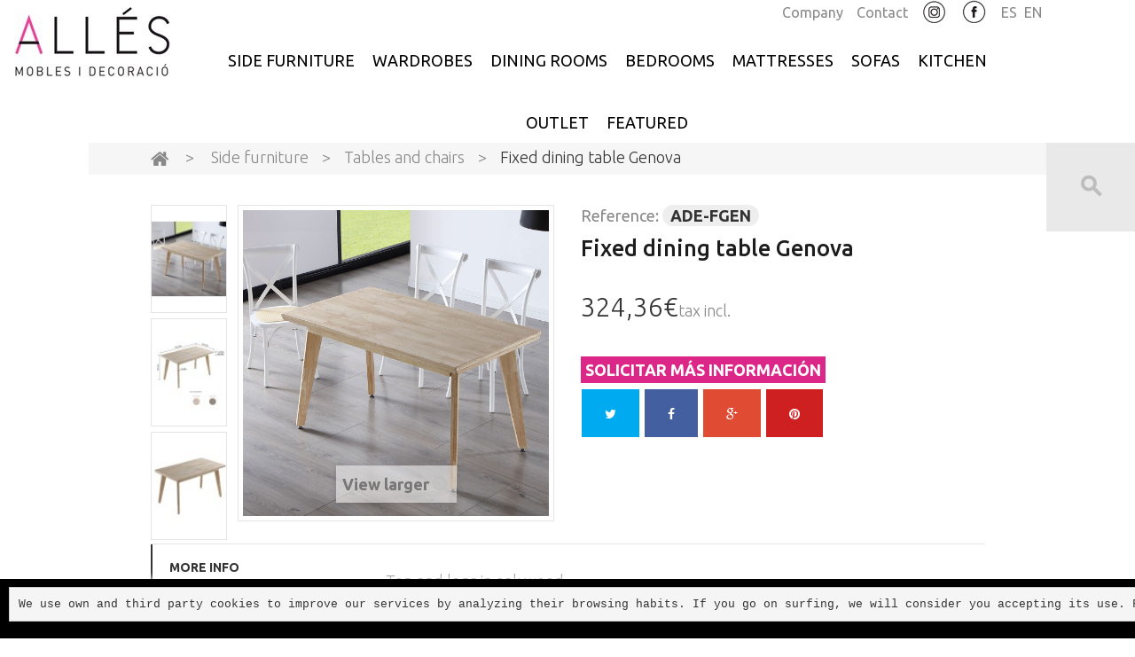

--- FILE ---
content_type: text/html; charset=utf-8
request_url: https://moblesalles.com/en/tables-and-chairs/647-fixed-dining-table-genova.html
body_size: 13186
content:
<!DOCTYPE HTML> <!--[if lt IE 7]><html class="no-js lt-ie9 lt-ie8 lt-ie7" lang="en-us"><![endif]--> <!--[if IE 7]><html class="no-js lt-ie9 lt-ie8 ie7" lang="en-us"><![endif]--> <!--[if IE 8]><html class="no-js lt-ie9 ie8" lang="en-us"><![endif]--> <!--[if gt IE 8]><html class="no-js ie9" lang="en-us"><![endif]--><html lang="en-us"><head><meta charset="utf-8" /><title>This Oak made dining table is a piace with a Nordic style that presents simple, refined lines and natural wood finishes.</title><meta name="description" content="In addition, it is a robust and durable table, which perfectly complements a modern and elegant decoration style. In Mobles Allés we have a wide variety of furniture. Come see our store in Menorca" /><meta name="generator" content="PrestaShop" /><meta name="robots" content="index,follow" /><meta name="viewport" content="width=device-width, minimum-scale=0.25, maximum-scale=1.0, initial-scale=1.0" /><meta name="apple-mobile-web-app-capable" content="yes" /><link rel="icon" type="image/vnd.microsoft.icon" href="/img/favicon.ico?1747843610" /><link rel="shortcut icon" type="image/x-icon" href="/img/favicon.ico?1747843610" /><link rel="stylesheet" href="https://moblesalles.com/themes/alles/cache/v_978_8eda032bb75ea08560ae71e9b5384a95_all.css" media="all" /><link rel="stylesheet" href="https://moblesalles.com/themes/alles/cache/v_978_0bfcf9b862d735387286b45752cf2389_print.css" media="print" /><meta property="og:type" content="product" /><meta property="og:url" content="https://moblesalles.com/en/tables-and-chairs/647-fixed-dining-table-genova.html" /><meta property="og:title" content="This Oak made dining table is a piace with a Nordic style that presents simple, refined lines and natural wood finishes." /><meta property="og:site_name" content="Mobles Allés" /><meta property="og:description" content="In addition, it is a robust and durable table, which perfectly complements a modern and elegant decoration style. In Mobles Allés we have a wide variety of furniture. Come see our store in Menorca" /><meta property="og:image" content="https://moblesalles.com/1586-large_default/fixed-dining-table-genova.jpg" /><meta property="product:pretax_price:amount" content="268.07" /><meta property="product:pretax_price:currency" content="EUR" /><meta property="product:price:amount" content="324.36" /><meta property="product:price:currency" content="EUR" /> <link href='https://fonts.googleapis.com/css?family=Ubuntu:400,300,300italic,400italic,500italic,500,700,700italic' rel='stylesheet' type='text/css'> <!--[if IE 8]> 
<script src="https://oss.maxcdn.com/libs/html5shiv/3.7.0/html5shiv.js"></script> 
<script src="https://oss.maxcdn.com/libs/respond.js/1.3.0/respond.min.js"></script> <![endif]--></head><body id="product" class="product product-647 product-fixed-dining-table-genova category-109 category-tables-and-chairs hide-left-column hide-right-column lang_en one-column"> <!--[if IE 8]><div style='clear:both;height:59px;padding:0 15px 0 15px;position:relative;z-index:10000;text-align:center;'><a href="//www.microsoft.com/windows/internet-explorer/default.aspx?ocid=ie6_countdown_bannercode"><img src="http://storage.ie6countdown.com/assets/100/images/banners/warning_bar_0000_us.jpg" border="0" height="42" width="820" alt="You are using an outdated browser. For a faster, safer browsing experience, upgrade for free today." /></a></div> <![endif]-->  <div id="page"><div id="toTop" style="display: block;"></div><div class="header-container"><div class="banner"><div class="container"><div id="inCartLayered" class="row"></div></div></div> <header id="header"><div id="stickBox"><div class="mainHeader"><div class="nav"> <nav><div id="tmsearch" class="clearfix"><form id="" method="get" action="//moblesalles.com/en/buscar" > <input type="hidden" name="controller" value="search" /> <input type="hidden" name="orderby" value="position" /> <input type="hidden" name="orderway" value="desc" /><div class="currentBox"></div> <input class="tm_search_query form-control toogle_content_box" type="text" id="tm_search_query" name="search_query" placeholder="Search" value="" /> <button type="submit" name="tm_submit_search" class="btn btn-default button-search"> <span>Search</span> </button></form></div></nav></div> <a href="/index.php"><div id="header_logo"> <img class="logo img-responsive" src="https://moblesalles.com/img/mobles-alles-logo-1546866139.jpg" alt="Mobles Allés" width="192" height="80"/></div> </a><ul id="header_links"><li id="header_link_language"> <a href="http://www.moblesalles.com/es/" title="Es" target="_self">ES</a>&nbsp;&nbsp;<a href="http://www.moblesalles.com/en/" title="En" target="_self">EN</a></li><li id="header_link_facebook"> <a href="https://www.facebook.com/mobles.ferreries/" title="Facebook" target="_new"> <img src="http://moblesalles.com/img/cms/fb.png" width="30" height="30" alt="Facebook" align="absmiddle" class="fb" /></a></li><li id="header_link_instagram"> <a href="https://www.instagram.com/moblesallesmenorca/" title="Instagram" target="_new"> <img src="http://moblesalles.com/img/cms/instagram.png" width="30" height="30" alt="Instagram" align="absmiddle" class="fb" /></a></li><li id="header_link_contact"> <a href="https://moblesalles.com/en/contactanos" title="Contact">Contact</a></li><li id="header_link_empresa"> <a href="https://moblesalles.com/en/content/4-about-us" title="Company">Company</a></li></ul><div class="container top_menu"><div class="menu-title"></div><ul class="menu clearfix"><li class=""><a href="https://moblesalles.com/en/7-side-furniture">Side furniture</a><div class="is-megamenu"><div id="megamenu-row-1-1" class="megamenu-row row megamenu-row-1"><div id="column-1-1-1" class="megamenu-col megamenu-col-1-1 col-sm-3 "><ul class="content"><li class="category"><a href="https://moblesalles.com/en/7-side-furniture" title="Side furniture">Side furniture</a><ul><li class="category"><a href="https://moblesalles.com/en/60-entryway-hallway" title="Entryway & Hallway">Entryway & Hallway</a></li><li class="category"><a href="https://moblesalles.com/en/61-tv-units" title="TV Units ">TV Units </a></li><li class="category"><a href="https://moblesalles.com/en/62-coffee-tables" title="Coffee Tables ">Coffee Tables </a></li><li class="category"><a href="https://moblesalles.com/en/109-tables-and-chairs" title="Tables and chairs">Tables and chairs</a></li><li class="category"><a href="https://moblesalles.com/en/114-more" title="More ">More </a></li></ul></li></ul></div></div></div></li><li class=""><a href="https://moblesalles.com/en/3-wardrobes-and-dressing-room">Wardrobes</a><div class="is-megamenu"><div id="megamenu-row-2-1" class="megamenu-row row megamenu-row-1"><div id="column-2-1-2" class="megamenu-col megamenu-col-1-2 col-sm-4 "><ul class="content"><li class="category"><a href="https://moblesalles.com/en/3-wardrobes-and-dressing-room" title="Wardrobes and dressing room">Wardrobes and dressing room</a><ul><li class="category"><a href="https://moblesalles.com/en/16-wardrobes" title="Wardrobes">Wardrobes</a></li><li class="category"><a href="https://moblesalles.com/en/73-dressing-rooms" title="Dressing rooms ">Dressing rooms </a></li></ul></li></ul></div></div></div></li><li class=""><a href="https://moblesalles.com/en/4-dining-rooms">Dining rooms</a><div class="is-megamenu"><div id="megamenu-row-3-1" class="megamenu-row row megamenu-row-1"><div id="column-3-1-1" class="megamenu-col megamenu-col-1-1 col-sm-2 "><ul class="content"></ul></div><div id="column-3-1-2" class="megamenu-col megamenu-col-1-2 col-sm-3 "><ul class="content"><li class="category"><a href="https://moblesalles.com/en/4-dining-rooms" title="Dining rooms">Dining rooms</a><ul><li class="category"><a href="https://moblesalles.com/en/50-dining-room" title="Dining room">Dining room</a></li><li class="category"><a href="https://moblesalles.com/en/75-tables-and-chairs" title="Tables and chairs">Tables and chairs</a></li></ul></li></ul></div></div></div></li><li class=""><a href="https://moblesalles.com/en/14-bedrooms">Bedrooms</a><div class="is-megamenu"><div id="megamenu-row-4-1" class="megamenu-row row megamenu-row-1"><div id="column-4-1-1" class="megamenu-col megamenu-col-1-1 col-sm-3 "><ul class="content"><li class="category"><a href="https://moblesalles.com/en/19-teen-and-childrens-bedroom" title="Teen and childrens bedroom">Teen and childrens bedroom</a></li></ul></div><div id="column-4-1-2" class="megamenu-col megamenu-col-1-2 col-sm-3 "><ul class="content"><li class="category"><a href="https://moblesalles.com/en/55-double-bedroom" title="Double Bedroom">Double Bedroom</a><ul><li class="category"><a href="https://moblesalles.com/en/76-modern-double-bedroom" title="Modern double bedroom">Modern double bedroom</a></li><li class="category"><a href="https://moblesalles.com/en/81-headboard" title="Headboard">Headboard</a></li><li class="category"><a href="https://moblesalles.com/en/82-rustic-bedroom" title="Rustic bedroom">Rustic bedroom</a></li></ul></li></ul></div><div id="column-4-1-3" class="megamenu-col megamenu-col-1-3 col-sm-3 "><ul class="content"></ul></div></div></div></li><li class=""><a href="https://moblesalles.com/en/77-mattresses">Mattresses</a><div class="is-megamenu"><div id="megamenu-row-5-1" class="megamenu-row row megamenu-row-1"><div id="column-5-1-1" class="megamenu-col megamenu-col-1-1 col-sm-4 menu_colchones"><ul class="content"></ul></div><div id="column-5-1-2" class="megamenu-col megamenu-col-1-2 col-sm-4 menu_colchones"><ul class="content"><li class="category"><a href="https://moblesalles.com/en/77-mattresses" title="Mattresses">Mattresses</a><ul><li class="category"><a href="https://moblesalles.com/en/87-mattresses" title="Mattresses">Mattresses</a></li><li class="category"><a href="https://moblesalles.com/en/89-storage-and-articulated-bed-base" title="Storage and articulated bed base">Storage and articulated bed base</a></li><li class="category"><a href="https://moblesalles.com/en/113-mattresses-and-pillow-protector" title="Mattresses and pillow protector">Mattresses and pillow protector</a></li></ul></li></ul></div></div></div></li><li class=""><a href="https://moblesalles.com/en/5-sofas">Sofas</a><div class="is-megamenu"><div id="megamenu-row-6-1" class="megamenu-row row megamenu-row-1"><div id="column-6-1-1" class="megamenu-col megamenu-col-1-1 col-sm-3 "><ul class="content"><li class="category"><a href="https://moblesalles.com/en/116-moonap-sustainable-design-sofas" title="Moonap – Sustainable Design Sofas">Moonap – Sustainable Design Sofas</a></li></ul></div><div id="column-6-1-2" class="megamenu-col megamenu-col-1-2 col-sm-3 "><ul class="content"><li class="category"><a href="https://moblesalles.com/en/58-classic" title="Classic">Classic</a></li></ul></div><div id="column-6-1-3" class="megamenu-col megamenu-col-1-3 col-sm-3 "><ul class="content"><li class="category"><a href="https://moblesalles.com/en/59-armchairs" title="Armchairs">Armchairs</a><ul><li class="category"><a href="https://moblesalles.com/en/78-relax" title="RELAX">RELAX</a></li><li class="category"><a href="https://moblesalles.com/en/79-classic-armchair" title="Classic Armchair">Classic Armchair</a></li></ul></li></ul></div><div id="column-6-1-4" class="megamenu-col megamenu-col-1-4 col-sm-3 "><ul class="content"><li class="category"><a href="https://moblesalles.com/en/80-sofa-bed" title="Sofa Bed">Sofa Bed</a></li></ul></div></div></div></li><li class=""><a href="https://moblesalles.com/en/11-kitchen">Kitchen</a><div class="is-megamenu"><div id="megamenu-row-7-1" class="megamenu-row row megamenu-row-1"><div id="column-7-1-1" class="megamenu-col megamenu-col-1-1 col-sm-3 "><ul class="content"></ul></div><div id="column-7-1-2" class="megamenu-col megamenu-col-1-2 col-sm-3 "><ul class="content"></ul></div><div id="column-7-1-3" class="megamenu-col megamenu-col-1-3 col-sm-3 menu_cocinas"><ul class="content"><li class="category"><a href="https://moblesalles.com/en/11-kitchen" title="Kitchen">Kitchen</a><ul><li class="category"><a href="https://moblesalles.com/en/64-kitchen" title="Kitchen">Kitchen</a></li><li class="category"><a href="https://moblesalles.com/en/65-tables-and-dining-chairs" title="Tables and dining chairs">Tables and dining chairs</a></li></ul></li></ul></div><div id="column-7-1-4" class="megamenu-col megamenu-col-1-4 col-sm-3 menu_cocinas"><ul class="content"></ul></div></div></div></li><li class=""><a href="https://moblesalles.com/en/66-outlet">Outlet</a></li><li class=""><a href="https://moblesalles.com/en/98-featured">Featured</a><div class="is-megamenu"><div id="megamenu-row-9-1" class="megamenu-row row megamenu-row-1"><div id="column-9-1-1" class="megamenu-col megamenu-col-1-1 col-sm-3 "><ul class="content"><li class="category"><a href="https://moblesalles.com/en/68-seys-house" title="SEYS House">SEYS House</a><ul><li class="category"><a href="https://moblesalles.com/en/83-living-room-seys-house" title="Living room Seys House">Living room Seys House</a></li><li class="category"><a href="https://moblesalles.com/en/84-bedroom-seys-house" title="Bedroom Seys House">Bedroom Seys House</a></li><li class="category"><a href="https://moblesalles.com/en/110-wardrobes-seys-house" title="Wardrobes Seys House ">Wardrobes Seys House </a></li><li class="category"><a href="https://moblesalles.com/en/111-side-furniture-seys-house" title="Side Furniture Seys House ">Side Furniture Seys House </a></li></ul></li></ul></div><div id="column-9-1-2" class="megamenu-col megamenu-col-1-2 col-sm-3 "><ul class="content"><li class="category"><a href="https://moblesalles.com/en/67-serie-pal" title="Serie PAL">Serie PAL</a></li></ul></div><div id="column-9-1-3" class="megamenu-col megamenu-col-1-3 col-sm-3 "><ul class="content"><li class="category"><a href="https://moblesalles.com/en/100-top-sells" title="Top Sells">Top Sells</a></li></ul></div><div id="column-9-1-4" class="megamenu-col megamenu-col-1-4 col-sm-3 "><ul class="content"></ul></div></div><div id="megamenu-row-9-2" class="megamenu-row row megamenu-row-2"><div id="column-9-2-1" class="megamenu-col megamenu-col-2-1 col-sm-3 "><ul class="content"></ul></div><div id="column-9-2-2" class="megamenu-col megamenu-col-2-2 col-sm-3 "><ul class="content"><li class="category"><a href="https://moblesalles.com/en/72-our-projects" title="Our Projects">Our Projects</a><ul><li class="category"><a href="https://moblesalles.com/en/101-photo-gallery" title="Photo gallery">Photo gallery</a></li><li class="category"><a href="https://moblesalles.com/en/115-3d-projects" title="3D Projects">3D Projects</a></li></ul></li></ul></div><div id="column-9-2-3" class="megamenu-col megamenu-col-2-3 col-sm-3 "><ul class="content"><li class="category"><a href="https://moblesalles.com/en/71-outdoor" title="Outdoor">Outdoor</a></li></ul></div><div id="column-9-2-4" class="megamenu-col megamenu-col-2-4 col-sm-3 "><ul class="content"><li class="category"><a href="https://moblesalles.com/en/104-shades-and-rugs" title="Shades and Rugs">Shades and Rugs</a><ul><li class="category"><a href="https://moblesalles.com/en/105-shade" title="Shade">Shade</a></li><li class="category"><a href="https://moblesalles.com/en/106-rugs" title="Rugs">Rugs</a></li></ul></li></ul></div></div></div></li></ul></div></div></div> </header></div><div class="columns-footer-inner"><div class="columns-container"><div id="top_column"></div><div class="breadcrumb clearfix"><div class="container"> <a class="home" href="http://moblesalles.com/" title="Return to Home"> <i class="fa fa-home"></i> </a> <span class="navigation-pipe">&gt;</span> <span class="navigation_page"><span itemscope itemtype="http://data-vocabulary.org/Breadcrumb"><a itemprop="url" href="https://moblesalles.com/en/7-side-furniture" title="Side furniture" ><span itemprop="title">Side furniture</span></a></span><span class="navigation-pipe">></span><span itemscope itemtype="http://data-vocabulary.org/Breadcrumb"><a itemprop="url" href="https://moblesalles.com/en/109-tables-and-chairs" title="Tables and chairs" ><span itemprop="title">Tables and chairs</span></a></span><span class="navigation-pipe">></span>Fixed dining table Genova</span></div></div><div id="columns" class="container"><div class="row"><div class="large-left col-sm-12"><div class="row"><div id="center_column" class="center_column col-xs-12 col-sm-12"><div itemscope itemtype="http://schema.org/Product"><div class="primary_block row one-column"><div class="pb-left-column col-sm-6 col-md-6 col-lg-8"><div id="image-block" class="clearfix is_caroucel"> <span id="view_full_size"> <img id="bigpic" itemprop="image" src="https://moblesalles.com/1586-tm_large_default/fixed-dining-table-genova.jpg" title="Fixed dining table Genova" alt="Fixed dining table Genova" width="1200" height="800"/> <span class="span_link no-print">View larger</span> </span></div><div id="views_block" class="clearfix"> <a id="view_scroll_left" class="" title="Other views" href="javascript:{}"> Previous </a><div id="thumbs_list"><ul id="thumbs_list_frame"><li id="thumbnail_1586"> <a href="https://moblesalles.com/1586-tm_thickbox_default/fixed-dining-table-genova.jpg" data-fancybox-group="other-views" class="fancybox shown" title="Fixed dining table Genova"> <img class="img-responsive" id="thumb_1586" src="https://moblesalles.com/1586-tm_cart_default/fixed-dining-table-genova.jpg" alt="Fixed dining table Genova" title="Fixed dining table Genova" height="114" width="80" itemprop="image" /> </a></li><li id="thumbnail_1587"> <a href="https://moblesalles.com/1587-tm_thickbox_default/fixed-dining-table-genova.jpg" data-fancybox-group="other-views" class="fancybox" title="Fixed dining table Genova"> <img class="img-responsive" id="thumb_1587" src="https://moblesalles.com/1587-tm_cart_default/fixed-dining-table-genova.jpg" alt="Fixed dining table Genova" title="Fixed dining table Genova" height="114" width="80" itemprop="image" /> </a></li><li id="thumbnail_1588" class="last"> <a href="https://moblesalles.com/1588-tm_thickbox_default/fixed-dining-table-genova.jpg" data-fancybox-group="other-views" class="fancybox" title="Fixed dining table Genova"> <img class="img-responsive" id="thumb_1588" src="https://moblesalles.com/1588-tm_cart_default/fixed-dining-table-genova.jpg" alt="Fixed dining table Genova" title="Fixed dining table Genova" height="114" width="80" itemprop="image" /> </a></li></ul></div> <a id="view_scroll_right" title="Other views" href="javascript:{}"> Next </a></div><p class="resetimg clear no-print"> <span id="wrapResetImages" style="display: none;"> <a href="https://moblesalles.com/en/tables-and-chairs/647-fixed-dining-table-genova.html" data-id="resetImages"> <i class="fa fa-repeat"></i> Display all pictures </a> </span></p></div><div class="pb-right-column col-sm-6 col-md-6 col-lg-4"><div class="product-info-line"><p id="product_reference"> <label>Reference: </label> <span class="editable" itemprop="sku">ADE-FGEN</span></p></div><h1 itemprop="name">Fixed dining table Genova</h1><div class="product-info-line"><p id="availability_statut" style="display: none;"> <span id="availability_value" class="label label-warning"></span></p></div><p class="warning_inline" id="last_quantities" style="display: none" >Warning: Last items in stock!</p><p id="availability_date" style="display: none;"> <span id="availability_date_label">Availability date:</span> <span id="availability_date_value"></span></p><div id="oosHook"></div><form id="buy_block" action="https://moblesalles.com/en/carrito" method="post"><p class="hidden"> <input type="hidden" name="token" value="62c8df6428946632ff7505ab0e4387d1" /> <input type="hidden" name="id_product" value="647" id="product_page_product_id" /> <input type="hidden" name="add" value="1" /> <input type="hidden" name="id_product_attribute" id="idCombination" value="" /></p><div class="box-info-product"><div class="content_prices clearfix"><div class="old-price-info"><p id="old_price" class="unvisible"> <span id="old_price_display"></span></p><p id="reduction_percent" style="display:none;"> <span id="reduction_percent_display"></span></p><p id="reduction_amount" style="display:none"> <span id="reduction_amount_display"></span></p></div><p class="our_price_display" itemprop="offers" itemscope itemtype="http://schema.org/Offer"> <span id="our_price_display" itemprop="price">324,36€</span>tax incl.<meta itemprop="priceCurrency" content="EUR" /></p><div class="clear"></div></div><div class="product_attributes clearfix"><div class="clearfix"><p id="quantity_wanted_p" style="display: none;"> <label>Quantity</label> <input type="text" name="qty" id="quantity_wanted" class="text" value="1" /> <a href="#" data-field-qty="qty" class="btn btn-default button-minus product_quantity_down"> <span> <i class="fa fa-minus"></i> </span> </a> <a href="#" data-field-qty="qty" class="btn btn-default button-plus product_quantity_up"> <span> <i class="fa fa-plus"></i> </span> </a> <span class="clearfix"></span></p><div id="add_to_cart_product_page_button" class="unvisible"><p id="add_to_cart" class="buttons_bottom_block no-print"> <button type="submit" name="Submit" class="btn btn-default ajax_add_to_cart_product_button"> <span>Add to cart</span> </button></p></div></div><p id="minimal_quantity_wanted_p" style="display: none;"> The minimum purchase order quantity for the product is <b id="minimal_quantity_label">1</b></p></div><div class="box-cart-bottom"></div></div></form><div class="extra-right"><style>div#pspe_modal h3.form-heading {
  text-align: left;
}
div#pspe_modal button.mfp-close {
  color: ;
};
body body div#pspe_modal {
  background: ;
}
html body div.mfp-bg {
  color: rgba(,,,);
}
div#pspe_modal input#submit-enquiry {
  background: #666666;
  color: #FFFFFF;
}
div#pspe_modal input#submit-enquiry:hover {
  background: #333333;
  color: ;
}</style>  <span id="mg-products-enquiry" class="question-sign"> <a class='mg-products-enquiry-link' data-effect="mfp-zoom-out" href="#pspe_modal"> SOLICITAR M&Aacute;S INFORMACI&Oacute;N </a> </span><div id="pspe_modal" style="background: " class="mfp-with-anim mfp-hide"><div class="pspe_content"><div class="pspe-loading"></div><div class="pspe_text"><h3 class="form-heading">More info about: Fixed dining table Genova</h3> <span class="email-response"></span><div class="row"><div class="product-image clearfix col-sm-5"><div class="product-data-wrap col-sm-12"> <img class="product-image" src="http://moblesalles.com/img/p/1/5/8/6/1586-home_default.jpg" alt="Fixed dining table Genova"><h3 class="product-name">Fixed dining table Genova</h3><p class="product-desc"></p> <img class="product-image" src="http://moblesalles.com/img/p/1/5/8/6/1586-home_default.jpg" alt="Fixed dining table Genova"><h3 class="product-name">Fixed dining table Genova</h3><p class="product-desc"></p></div></div><div class="product-enquiry-form-column col-sm-7"><div class="enquiry-form-wrap col-sm-12"><form id="mg-products-enquiry-form" class="formular" method="" action=""> <input type="hidden" id="product_name" name="product_name" value="Fixed dining table Genova"> <input type="hidden" id="lang_id" name="lang_id" value="1"> <input type="hidden" name="product_id" id="product_id" value="647"> <input type="hidden" id="store_name" name="store_name" value="Mobles All&eacute;s"> <input type="hidden" id="store_url" name="store_url" value="https://moblesalles.com/"> * Mandatory Fields<br /><br /><div class="form-group"> <label for="name">*Name</label> <input type="text" class="form-control required" id="enquiry_name" name="enquiry_name" placeholder=Name required ></div><div class="form-group"> <label for="email">*Email</label> <input type="email" class="form-control required" id="enquiry_email" name="enquiry_email" placeholder="Email" required></div><div class="form-group"> <label for="phone">Phone</label> <input type="number" name="enquiry_phone" class="form-control" id="enquiry_phone" placeholder=Phone></div><div class="form-group"> <label for="subject">City of delivery</label> <input type="text" class="form-control" name="enquiry_subject" id="enquiry_subject" placeholder=City of delivery></div><div class="form-group"> <label for="message">Message</label><textarea class="form-control" name="enquiry_message" id="enquiry_message" cols="30" rows="4"></textarea></div><div class="clear"></div><div class="products-enquiry-buttons"> <input type="submit" name="submit-query" id="submit-enquiry" value="ENVIAR" /> &nbsp; o &nbsp; <button type="reset" value="Reset" class="reset"> Cancel</button> <span class="loader"></span></div></form></div></div></div></div></div></div> <p class="socialsharing_product no-print"> <button data-type="twitter" type="button" class="btn btn-twitter social-sharing"> <i class="fa fa-twitter"></i> </button> <button data-type="facebook" type="button" class="btn btn-facebook social-sharing"> <i class="fa fa-facebook"></i> </button> <button data-type="google-plus" type="button" class="btn btn-google-plus social-sharing"> <i class="fa fa-google-plus"></i> </button> <button data-type="pinterest" type="button" class="btn btn-pinterest social-sharing"> <i class="fa fa-pinterest"></i> </button></p></div><ul id="usefull_link_block" class="clearfix no-print"></ul></div><div></div></div><div class="clearfix product-information"><ul class="product-info-tabs nav nav-stacked col-sm-3 col-md-3 col-lg-3"><li class="product-description-tab"><a data-toggle="tab" href="#product-description-tab-content">More info</a></li></ul><div class="tab-content col-sm-9 col-md-9 col-lg-9"><div id="product-description-tab-content" class="product-description-tab-content tab-pane"><div class="rte">Top and legs in oak wood. <br />Size: 150x90x76 cm<br />Natural wood top with chamfered edges.<br />Legs in natural wood.<br />Leveling floor stops.<br /><br />Available in two finishes: Nordic Oak and Honey Oak<br /><br /></div></div></div></div> <section class="page-product-box"> </section> <section class="page-product-box blockproductscategory"><h3 class="productscategory_h3 page-product-heading">22 other products in the same category:</h3><div id="productscategory_list" class="clearfix"><ul id="bxslider1" class="bxslider clearfix"><li class="product-box item"> <a href="https://moblesalles.com/en/tables-and-chairs/307-iron-chair.html" class="lnk_img product-image" title="IRON chair"><img src="https://moblesalles.com/690-tm_home_default/iron-chair.jpg" alt="IRON chair" /></a><h5 itemprop="name" class="product-name"> <a href="https://moblesalles.com/en/tables-and-chairs/307-iron-chair.html" title="IRON chair">IRON chair</a></h5></li><li class="product-box item"> <a href="https://moblesalles.com/en/tables-and-chairs/319-chair-niobe.html" class="lnk_img product-image" title="Chair NIOBE"><img src="https://moblesalles.com/724-tm_home_default/chair-niobe.jpg" alt="Chair NIOBE" /></a><h5 itemprop="name" class="product-name"> <a href="https://moblesalles.com/en/tables-and-chairs/319-chair-niobe.html" title="Chair NIOBE">Chair NIOBE</a></h5></li><li class="product-box item"> <a href="https://moblesalles.com/en/side-furniture/331-office-desk.html" class="lnk_img product-image" title="OFFICE desk"><img src="https://moblesalles.com/745-tm_home_default/office-desk.jpg" alt="OFFICE desk" /></a><h5 itemprop="name" class="product-name"> <a href="https://moblesalles.com/en/side-furniture/331-office-desk.html" title="OFFICE desk">OFFICE desk</a></h5></li><li class="product-box item"> <a href="https://moblesalles.com/en/tables-and-chairs/371-dining-table-and-chairs-verona-22-c.html" class="lnk_img product-image" title="Dining table and chairs Verona 22 C"><img src="https://moblesalles.com/801-tm_home_default/dining-table-and-chairs-verona-22-c.jpg" alt="Dining table and chairs Verona 22 C" /></a><h5 itemprop="name" class="product-name"> <a href="https://moblesalles.com/en/tables-and-chairs/371-dining-table-and-chairs-verona-22-c.html" title="Dining table and chairs Verona 22 C">Dining table and...</a></h5></li><li class="product-box item"> <a href="https://moblesalles.com/en/tables-and-chairs/433-high-table-bar-style.html" class="lnk_img product-image" title="High table, bar style."><img src="https://moblesalles.com/981-tm_home_default/high-table-bar-style.jpg" alt="High table, bar style." /></a><h5 itemprop="name" class="product-name"> <a href="https://moblesalles.com/en/tables-and-chairs/433-high-table-bar-style.html" title="High table, bar style.">High table, bar...</a></h5></li><li class="product-box item"> <a href="https://moblesalles.com/en/side-furniture/432-lift-top-coffee-table-with-interior-drawer.html" class="lnk_img product-image" title="Lift-top coffee table with interior drawer."><img src="https://moblesalles.com/980-tm_home_default/lift-top-coffee-table-with-interior-drawer.jpg" alt="Lift-top coffee table with interior drawer." /></a><h5 itemprop="name" class="product-name"> <a href="https://moblesalles.com/en/side-furniture/432-lift-top-coffee-table-with-interior-drawer.html" title="Lift-top coffee table with interior drawer.">Lift-top coffee...</a></h5></li><li class="product-box item"> <a href="https://moblesalles.com/en/tables-and-chairs/439-farfalla-chair.html" class="lnk_img product-image" title="Farfalla Chair"><img src="https://moblesalles.com/1555-tm_home_default/farfalla-chair.jpg" alt="Farfalla Chair" /></a><h5 itemprop="name" class="product-name"> <a href="https://moblesalles.com/en/tables-and-chairs/439-farfalla-chair.html" title="Farfalla Chair">Farfalla Chair</a></h5></li><li class="product-box item"> <a href="https://moblesalles.com/en/coffee-tables/442-scissor-lift-and-extending-coffee-table.html" class="lnk_img product-image" title="Scissor lift and extending coffee table"><img src="https://moblesalles.com/1020-tm_home_default/scissor-lift-and-extending-coffee-table.jpg" alt="Scissor lift and extending coffee table" /></a><h5 itemprop="name" class="product-name"> <a href="https://moblesalles.com/en/coffee-tables/442-scissor-lift-and-extending-coffee-table.html" title="Scissor lift and extending coffee table">Scissor lift and...</a></h5></li><li class="product-box item"> <a href="https://moblesalles.com/en/tables-and-chairs/444-dining-chair-bristo.html" class="lnk_img product-image" title="Dining chair Bristo"><img src="https://moblesalles.com/1025-tm_home_default/dining-chair-bristo.jpg" alt="Dining chair Bristo" /></a><h5 itemprop="name" class="product-name"> <a href="https://moblesalles.com/en/tables-and-chairs/444-dining-chair-bristo.html" title="Dining chair Bristo">Dining chair Bristo</a></h5></li><li class="product-box item"> <a href="https://moblesalles.com/en/seys-house/509-composition-dining-room-white-pamukkale-oak-door-and-handle-in-gold.html" class="lnk_img product-image" title="Composition dining room, white pamukkale &amp; oak, door and handle in gold."><img src="https://moblesalles.com/1200-tm_home_default/composition-dining-room-white-pamukkale-oak-door-and-handle-in-gold.jpg" alt="Composition dining room, white pamukkale &amp; oak, door and handle in gold." /></a><h5 itemprop="name" class="product-name"> <a href="https://moblesalles.com/en/seys-house/509-composition-dining-room-white-pamukkale-oak-door-and-handle-in-gold.html" title="Composition dining room, white pamukkale &amp; oak, door and handle in gold.">Composition...</a></h5></li><li class="product-box item"> <a href="https://moblesalles.com/en/living-room-seys-house/511-composition-dining-room-white-decape-copper-door-and-handle.html" class="lnk_img product-image" title="Composition dining room white decape, copper door and handle."><img src="https://moblesalles.com/1202-tm_home_default/composition-dining-room-white-decape-copper-door-and-handle.jpg" alt="Composition dining room white decape, copper door and handle." /></a><h5 itemprop="name" class="product-name"> <a href="https://moblesalles.com/en/living-room-seys-house/511-composition-dining-room-white-decape-copper-door-and-handle.html" title="Composition dining room white decape, copper door and handle.">Composition...</a></h5></li><li class="product-box item"> <a href="https://moblesalles.com/en/tables-and-dining-chairs/551-mesa-fija-estilo-industrial.html" class="lnk_img product-image" title="Mesa fija estilo industrial"><img src="https://moblesalles.com/1352-tm_home_default/mesa-fija-estilo-industrial.jpg" alt="Mesa fija estilo industrial" /></a><h5 itemprop="name" class="product-name"> <a href="https://moblesalles.com/en/tables-and-dining-chairs/551-mesa-fija-estilo-industrial.html" title="Mesa fija estilo industrial">Mesa fija estilo...</a></h5></li><li class="product-box item"> <a href="https://moblesalles.com/en/dining-rooms/566-living-room-loyratime-42.html" class="lnk_img product-image" title="Living Room LoyraTime 42"><img src="https://moblesalles.com/1388-tm_home_default/living-room-loyratime-42.jpg" alt="Living Room LoyraTime 42" /></a><h5 itemprop="name" class="product-name"> <a href="https://moblesalles.com/en/dining-rooms/566-living-room-loyratime-42.html" title="Living Room LoyraTime 42">Living Room...</a></h5></li><li class="product-box item"> <a href="https://moblesalles.com/en/seys-house/506-composition-white-pamukkale-blue-indigo-aged-silver-handle.html" class="lnk_img product-image" title="Composition white pamukkale &amp; blue indigo, aged silver handle."><img src="https://moblesalles.com/1195-tm_home_default/composition-white-pamukkale-blue-indigo-aged-silver-handle.jpg" alt="Composition white pamukkale &amp; blue indigo, aged silver handle." /></a><h5 itemprop="name" class="product-name"> <a href="https://moblesalles.com/en/seys-house/506-composition-white-pamukkale-blue-indigo-aged-silver-handle.html" title="Composition white pamukkale &amp; blue indigo, aged silver handle.">Composition white...</a></h5></li><li class="product-box item"> <a href="https://moblesalles.com/en/tables-and-chairs/648-extendable-genova-dining-table.html" class="lnk_img product-image" title="Extendable Genova dining table."><img src="https://moblesalles.com/1589-tm_home_default/extendable-genova-dining-table.jpg" alt="Extendable Genova dining table." /></a><h5 itemprop="name" class="product-name"> <a href="https://moblesalles.com/en/tables-and-chairs/648-extendable-genova-dining-table.html" title="Extendable Genova dining table.">Extendable Genova...</a></h5></li><li class="product-box item"> <a href="https://moblesalles.com/en/side-furniture/646-genova-lift-top-coffee-table.html" class="lnk_img product-image" title="Genova Lift-top coffee table"><img src="https://moblesalles.com/1581-tm_home_default/genova-lift-top-coffee-table.jpg" alt="Genova Lift-top coffee table" /></a><h5 itemprop="name" class="product-name"> <a href="https://moblesalles.com/en/side-furniture/646-genova-lift-top-coffee-table.html" title="Genova Lift-top coffee table">Genova Lift-top...</a></h5></li><li class="product-box item"> <a href="https://moblesalles.com/en/side-furniture/652-mustard-upholstered-chair.html" class="lnk_img product-image" title="Mustard Upholstered chair"><img src="https://moblesalles.com/1599-tm_home_default/mustard-upholstered-chair.jpg" alt="Mustard Upholstered chair" /></a><h5 itemprop="name" class="product-name"> <a href="https://moblesalles.com/en/side-furniture/652-mustard-upholstered-chair.html" title="Mustard Upholstered chair">Mustard...</a></h5></li><li class="product-box item"> <a href="https://moblesalles.com/en/side-furniture/653-rattan-and-metal-chair.html" class="lnk_img product-image" title="Rattan and metal chair"><img src="https://moblesalles.com/1601-tm_home_default/rattan-and-metal-chair.jpg" alt="Rattan and metal chair" /></a><h5 itemprop="name" class="product-name"> <a href="https://moblesalles.com/en/side-furniture/653-rattan-and-metal-chair.html" title="Rattan and metal chair">Rattan and metal...</a></h5></li><li class="product-box item"> <a href="https://moblesalles.com/en/tables-and-chairs/655-cris-chair.html" class="lnk_img product-image" title="Cris Chair"><img src="https://moblesalles.com/1605-tm_home_default/cris-chair.jpg" alt="Cris Chair" /></a><h5 itemprop="name" class="product-name"> <a href="https://moblesalles.com/en/tables-and-chairs/655-cris-chair.html" title="Cris Chair">Cris Chair</a></h5></li><li class="product-box item"> <a href="https://moblesalles.com/en/tables-and-chairs/656-celia-chair.html" class="lnk_img product-image" title="Celia Chair"><img src="https://moblesalles.com/1608-tm_home_default/celia-chair.jpg" alt="Celia Chair" /></a><h5 itemprop="name" class="product-name"> <a href="https://moblesalles.com/en/tables-and-chairs/656-celia-chair.html" title="Celia Chair">Celia Chair</a></h5></li><li class="product-box item"> <a href="https://moblesalles.com/en/tables-and-chairs/659-austin-chair.html" class="lnk_img product-image" title="Austin chair"><img src="https://moblesalles.com/1622-tm_home_default/austin-chair.jpg" alt="Austin chair" /></a><h5 itemprop="name" class="product-name"> <a href="https://moblesalles.com/en/tables-and-chairs/659-austin-chair.html" title="Austin chair">Austin chair</a></h5></li><li class="product-box item"> <a href="https://moblesalles.com/en/inicio/660-gaba-dining-table.html" class="lnk_img product-image" title="Gaba dining table"><img src="https://moblesalles.com/1625-tm_home_default/gaba-dining-table.jpg" alt="Gaba dining table" /></a><h5 itemprop="name" class="product-name"> <a href="https://moblesalles.com/en/inicio/660-gaba-dining-table.html" title="Gaba dining table">Gaba dining table</a></h5></li></ul></div> </section></div></div></div></div></div></div></div><div class="footer-container"><div class="footer-container-inner"> <footer id="footer" class="container"><div class="row"><section class="footer-block col-xs-12 col-sm-3" id="block_various_links_footer"><h4>Information</h4><ul class="toggle-footer"><li class="item"> <a href="https://moblesalles.com/en/contactanos" title="Contact us"> Contact us </a></li><li class="item"> <a href="https://moblesalles.com/en/content/2-legal-notice" title="Legal Notice"> Legal Notice </a></li><li class="item"> <a href="https://moblesalles.com/en/content/4-about-us" title="About us"> About us </a></li><li class="item"> <a href="https://moblesalles.com/en/content/5-cookies-policy" title="Cookies policy"> Cookies policy </a></li><li class="item"> <a href="https://moblesalles.com/en/content/8-faqs" title="FAQs"> FAQs </a></li><li class="item"> <a href="https://moblesalles.com/en/content/13-politica-de-privacidad-de-redes-sociales" title="Política de privacidad de redes sociales"> Política de privacidad de redes sociales </a></li></ul> </section><section class="blockcategories_footer footer-block col-xs-12 col-sm-3"><h4>Categories</h4><div class="category_footer toggle-footer"><div class="list"><ul class="tree dhtml"><li > <a href="https://moblesalles.com/en/7-side-furniture" title="Even if the small furniture does not define the main style of your home, it has a great decorating impact and helps to express your personality. That&amp;rsquo;s why we&amp;rsquo;ve selected some of the best side furniture for you, to choose from. In this section you can find: Lift&amp;nbsp;Top&amp;nbsp;Coffee Tables, Console Tables, TV Stands and Unit, Poufs &amp; Footrests, Vintage stools, Reclaimed wood Coffee Table etc .."> Side furniture </a></li><li > <a href="https://moblesalles.com/en/3-wardrobes-and-dressing-room" title="Wardrobes have a very important function in our home; we store our clothes with the distribution that bests adapt to our needs and our spaces. Therefore, you can choose between different colours and measures, you can decide which types of door are suitable for your needs: sliding or folding doors, and if you have the space you can also consider a tailor made walk- in wardrobe."> Wardrobes and dressing room </a></li><li > <a href="https://moblesalles.com/en/4-dining-rooms" title="The dining and living room are an integral part of a home. This is the space where family and friends gather. Where we share special occasions and celebrate memorable days. That&#039;s why it&#039;s vital that we find the perfect balance between style and functionality. In this section you can find a selection of dining and living rooms that could inspire the design of your house."> Dining rooms </a></li><li > <a href="https://moblesalles.com/en/14-bedrooms" title="Your bedroom should be as customized as possible. That&#039;s how you will increase your comfort &#039;cause you will be resting in a room that is suits all your needs and your style. This is the dream&#039;s room, and in Mobles All&amp;eacute;s we have helped manufacture your dreams since 1920."> Bedrooms </a></li><li > <a href="https://moblesalles.com/en/5-sofas" title="With no doubt the sofa is one of the most important pieces of furniture in your house, therefore, is vital to know what you&#039;re planning to do with it. If you know that you&#039;re likely to spend a significant amount of time in your sofa flicking through the Netflix library, then choose a sofa that is long enough to fit your body comfortably. If you have pets, is better to avoid fabrics such as satin, velvet and wool. And if you don&amp;rsquo;t want your pets to damage the fabric, in Mobles All&amp;eacute;s you can buy a model covered in pet-friendly fabrics such as distressed leather and microfiber."> Sofas </a></li></ul></div></div><div class="category_footer"><div class="list"><ul class="tree dhtml"><li > <a href="https://moblesalles.com/en/11-kitchen" title="In the Mediterranean culture, the kitchen is with no doubt the most important part of a house, and not just for the mini chefs in our family. The kitchen is the room that is most used and lived by the members of our family. Due to its daily use and the environmental characteristics that are created during food preparation, such as heat, humidity and various steams, it is very important that you choose a kitchen that meets your needs for functionality. In Mobles All&amp;eacute;s you can find different types of kitchens, from more affordable options to luxury choices, in both cases, it&amp;rsquo;s possible to create a tailor made solution that meets your space needs and budget ."> Kitchen </a></li><li > <a href="https://moblesalles.com/en/66-outlet" title="Great deals with discounts up to 82 %. In this section you will find some of the best furniture deals at affordable prices. Living rooms, bedrooms, table and chairs and much more. If you are looking for unbeatable prices, come and visit our outlet area in your store. &amp;nbsp;"> Outlet </a></li><li > <a href="https://moblesalles.com/en/77-mattresses" title="If you consider that modern society sleeps about 34% of its entire life. At 60 years old we would have spent 20 years sleeping. Therefore, in Mobles Alles we believe that choosing a good mattress for your sleep is vital for a good quality life. In this section we offer a selection of quality mattresses and fixed bases, incorporating different materials and technologies that meet your budget and your needs. Innerspring, Hybrid, Memory foam (viscoelastic), Latex"> Mattresses </a></li><li > <a href="https://moblesalles.com/en/98-featured" title=""> Featured </a></li></ul></div></div> </section><section id="social_block" class="col-xs-12 col-sm-3"><h4>Follow us</h4><ul><li class="facebook"> <a target="_blank" href="https://www.facebook.com/mobles.ferreries/" title="Facebook"> <span>Facebook</span> </a></li><li class="instagram"> <a class="_blank" href="https://www.instagram.com/moblesallesmenorca/"> <span>Instagram</span> </a></li></ul> </section> <style>.closeFontAwesome:before {
            content: "\f00d";
            font-family: "FontAwesome";
            display: inline-block;
            font-size: 23px;
            line-height: 23px;
            color: #FFFFFF;
            padding-right: 15px;
            cursor:pointer;
        }
        .closeButtonNormal {
            display:block;
            text-align:center;
            padding:2px 5px;
            border-radius:2px;
            color: #000000;
            background: #FFFFFF;
            cursor:pointer;             
        }
        #cookieNotice p {
            margin:0px; 
            padding:0px;
        }</style><div id="cookieNotice" style=" width: 100%; position: fixed; bottom:0px; box-shadow: 0px 0 10px 0 #FFFFFF; background: #000000; z-index: 9999; font-size: 14px; line-height: 1.3em; font-family: arial; left: 0px; text-align:center; color:#FFF; opacity: 1 "><div id="cookieNoticeContent" style="position:relative; margin:auto; width:100%; display:block;"><table style="width:100%;"><td style="text-align:center;"><pre class="tw-data-text vk_txt tw-ta tw-text-small" data-placeholder="Traducci&oacute;n" id="tw-target-text" data-fulltext="" dir="ltr"><span lang="en">We use own and third party cookies to improve our services by analyzing their browsing habits. If you go on surfing, we will consider you accepting its use. For more information or how to change the setting, see our cookie policy . <a href="index.php?id_cms=5&controller=cms">More information</a>.</span></pre></td><td style="width:80px; vertical-align:middle; padding-right:20px; text-align:right;"> <span class="closeButtonNormal" onclick="closeUeNotify()">close</span></td></table></div></div></div> </footer></div></div></div></div>
<script type="text/javascript">/* <![CDATA[ */;var FancyboxI18nClose='Close';var FancyboxI18nNext='Next';var FancyboxI18nPrev='Previous';var PS_CATALOG_MODE=false;var ajaxsearch=true;var allowBuyWhenOutOfStock=true;var attribute_anchor_separator='-';var attributesCombinations=[];var availableLaterValue='';var availableNowValue='';var baseDir='https://moblesalles.com/';var baseUri='https://moblesalles.com/';var contentOnly=false;var currencyBlank=0;var currencyFormat=2;var currencyRate=1;var currencySign='€';var currentDate='2026-01-22 06:36:56';var customerGroupWithoutTax=false;var customizationFields=false;var default_eco_tax=0;var displayList=false;var displayPrice=0;var doesntExist='This combination does not exist for this product. Please select another combination.';var doesntExistNoMore='This product is no longer in stock';var doesntExistNoMoreBut='with those attributes but is available with others.';var ecotaxTax_rate=0;var fieldRequired='Please fill in all the required fields before saving your customization.';var group_reduction=0;var idDefaultImage=1586;var id_lang=1;var id_product=647;var img_prod_dir='https://moblesalles.com/img/p/';var img_ps_dir='https://moblesalles.com/img/';var instantsearch=true;var isGuest=0;var isLogged=0;var isMobile=false;var jqZoomEnabled=false;var maxQuantityToAllowDisplayOfLastQuantityMessage=3;var minimalQuantity=1;var noTaxForThisProduct=false;var oosHookJsCodeFunctions=[];var page_name='product';var priceDisplayMethod=0;var priceDisplayPrecision=2;var productAvailableForOrder=false;var productBasePriceTaxExcl=268.066116;var productBasePriceTaxExcluded=268.066116;var productColumns='1';var productHasAttributes=false;var productPrice=324.36;var productPriceTaxExcluded=268.066116;var productPriceWithoutReduction=324.36;var productReference='ADE-FGEN';var productShowPrice=true;var productUnitPriceRatio=0;var product_fileButtonHtml='Choose File';var product_fileDefaultHtml='No file selected';var product_specific_price=[];var quantitiesDisplayAllowed=false;var quantityAvailable=0;var quickView=false;var reduction_percent=0;var reduction_price=0;var roundMode=2;var scroll_step=1;var scrool_speed=1;var search_url='https://moblesalles.com/en/buscar';var search_url_local='https://moblesalles.com/en/module/tmsearch/search';var sharing_img='https://moblesalles.com/1586/fixed-dining-table-genova.jpg';var sharing_name='Fixed dining table Genova';var sharing_url='https://moblesalles.com/en/tables-and-chairs/647-fixed-dining-table-genova.html';var specific_currency=false;var specific_price=0;var static_token='62c8df6428946632ff7505ab0e4387d1';var stock_management=1;var taxRate=21;var tm_cps_carousel_auto=0;var tm_cps_carousel_auto_control=0;var tm_cps_carousel_auto_hover=1;var tm_cps_carousel_auto_pause=3000;var tm_cps_carousel_control=0;var tm_cps_carousel_hide_control=1;var tm_cps_carousel_item_scroll=1;var tm_cps_carousel_loop=1;var tm_cps_carousel_nb=4;var tm_cps_carousel_pager=0;var tm_cps_carousel_random=0;var tm_cps_carousel_slide_margin=20;var tm_cps_carousel_slide_width=180;var tm_cps_carousel_speed=500;var tmsearch_description=false;var tmsearch_height=600;var tmsearch_image=true;var tmsearch_limit=false;var tmsearch_limit_num=6;var tmsearch_manufacturer=false;var tmsearch_price=false;var tmsearch_reference=true;var tmsearch_scroll=true;var token='62c8df6428946632ff7505ab0e4387d1';var uploading_in_progress='Uploading in progress, please be patient.';var usingSecureMode=true;/* ]]> */</script> <script type="text/javascript" src="https://moblesalles.com/themes/alles/cache/v_450_95c529ed3dc9de69cc6ad00cabced6d9.js"></script> <script type="text/javascript" src="https://www.google.com/recaptcha/api.js"></script> <script type="text/javascript">/* <![CDATA[ */;function addVideoParallax(selector,path,filename)
{var selector=$(selector);selector.addClass('parallax_section');selector.attr('data-type-media','video_html');selector.attr('data-mp4','true');selector.attr('data-webm','true');selector.attr('data-ogv','true');selector.attr('data-poster','true');selector.wrapInner('<div class="container parallax_content"></div>');selector.append('<div class="parallax_inner"><video class="parallax_media" width="100%" height="100%" autoplay loop poster="/'+path+filename+'.jpg"><source src="/'+path+filename+'.mp4" type="video/mp4"><source src="/'+path+filename+'.webdm" type="video/webm"><source src="/'+path+filename+'.ogv" type="video/ogg"></video></div>');selector.tmMediaParallax();}
function addImageParallax(selector,path,filename,width,height)
{var selector=$(selector);selector.addClass('parallax_section');selector.attr('data-type-media','image');selector.wrapInner('<div class="container parallax_content"></div>');selector.append('<div class="parallax_inner"><img class="parallax_media" src="/'+path+filename+'" data-base-width="'+width+'" data-base-height="'+height+'"/></div>');selector.tmMediaParallax();}
$(window).load(function(){addImageParallax('#htmlcontent_home','modules/tmmediaparallax/media/','amueblamosusnegocio.jpg','1671','1114');});;(function(i,s,o,g,r,a,m){i['GoogleAnalyticsObject']=r;i[r]=i[r]||function(){(i[r].q=i[r].q||[]).push(arguments)},i[r].l=1*new Date();a=s.createElement(o),m=s.getElementsByTagName(o)[0];a.async=1;a.src=g;m.parentNode.insertBefore(a,m)})(window,document,'script','https://www.google-analytics.com/analytics.js','ga');ga('create','UA-78532982-1','auto');ga('send','pageview');;jQuery(document).ready(function($){$('#mg-products-enquiry-form').trigger('reset');productName='Fixed dining table Genova';Secret_key='6LdIXx4TAAAAAG8CAHz9pLs80lSN4kbS7WS_l73T';enable_recaptcha='';popup_close_time='1';success_message='Tu solicitud se ha enviado correctamente. En breve contactaremos contigo.';file_extension_error='You have uploaded a file with unsupported format';filesize_error='You have uploaded a file that is too much in size';enable_file_uploader='';enable_hinge='';overlay_color='rgba(,,,)';productId='647';languageId='1';$('div#pspe_modal').find('span.email-response').removeClass('show-message');if(enable_recaptcha.length>0){var recaptcha_enabled='yes';}
if(enable_recaptcha.length==0){var recaptcha_enabled='no';}
$('span#mg-products-enquiry').magnificPopup({delegate:'a',removalDelay:500,callbacks:{beforeOpen:function(){$('div#pspe_modal').find('.pspe-loading').removeClass('show');$('#mg-products-enquiry-form').trigger('reset');$('#pspe_modal').find('span.email-response').removeClass('error');$('#pspe_modal').find('span.filename').html('');$('div#pspe_modal').find('span.email-response').removeClass('show-message');this.st.mainClass=this.st.el.attr('data-effect');},beforeClose:function(){if(enable_hinge.length>0&&enable_hinge==1)
$('div#pspe_modal').addClass('hinge');else
jQuery('.mfp-wrap').css('background','transparent');},close:function(){if(enable_hinge.length>0&&enable_hinge==1)
$('div#pspe_modal').removeClass('hinge');},open:function(){jQuery('.mfp-wrap').css('background',overlay_color);}},});function mgpe_close_popup(){$.magnificPopup.close();window.location.replace("http://moblesalles.com/content/15-pagina-respuesta-informacion-producto?l="+languageId+"$id="+productId+"$n="+productName)}
$("#mg-products-enquiry-form").on('submit',(function(e){e.preventDefault();var fd=new FormData();if(enable_file_uploader.length>0&&enable_file_uploader==1){var file_data=$('input[type="file"]')[0].files;for(var i=0;i<file_data.length;i++){fd.append("file_"+i,file_data[i]);}}
var other_data=$('form').serializeArray();$.each(other_data,function(key,input){fd.append(input.name,input.value);});var response=$('#g-recaptcha-response').val();var form_data=new FormData(this);if(recaptcha_enabled=='yes'&&response.length>0||recaptcha_enabled=='no'){if(enable_file_uploader.length>0&&enable_file_uploader==1){var file_data=$('#enquiry_file').prop('files')[0];}
$('div#pspe_modal').find('.pspe-loading').addClass('show');$.ajax({action:'products-enquiry',url:baseDir+"modules/productsenquiry/assets/ajax.php",type:"POST",data:fd,contentType:false,cache:false,processData:false,success:function(data){data=$.parseJSON(data);$('div#pspe_modal').find('.pspe-loading').removeClass('show');$('div#pspe_modal').find('span.email-response').addClass('show-message');if(data.response=='success'){$('div#pspe_modal').find('span.email-response').html(success_message);setTimeout(mgpe_close_popup,popup_close_time*1000);}
if(data.file_extension_error=='Invalid Extension'){$('div#pspe_modal').find('span.email-response').addClass('error');$('div#pspe_modal').find('span.email-response').html(file_extension_error);}
if(data.filesize_error=='File Size Exceeded'){$('div#pspe_modal').find('span.email-response').addClass('error');$('div#pspe_modal').find('span.email-response').html(filesize_error);}}});}}));});;function setcook(){var nazwa='cookie_ue';var wartosc='1';var expire=new Date();expire.setMonth(expire.getMonth()+12);document.cookie=nazwa+"="+escape(wartosc)+";path=/;"+((expire==null)?"":("; expires="+expire.toGMTString()))}
function closeUeNotify(){$('#cookieNotice').animate({bottom:'-200px'},2500,function(){$('#cookieNotice').hide();});setcook();};/* ]]> */</script></body></html>

--- FILE ---
content_type: text/plain
request_url: https://www.google-analytics.com/j/collect?v=1&_v=j102&a=412935790&t=pageview&_s=1&dl=https%3A%2F%2Fmoblesalles.com%2Fen%2Ftables-and-chairs%2F647-fixed-dining-table-genova.html&ul=en-us%40posix&dt=This%20Oak%20made%20dining%20table%20is%20a%20piace%20with%20a%20Nordic%20style%20that%20presents%20simple%2C%20refined%20lines%20and%20natural%20wood%20finishes.&sr=1280x720&vp=1280x720&_u=IEBAAEABAAAAACAAI~&jid=866602212&gjid=470824814&cid=2128956929.1769060220&tid=UA-78532982-1&_gid=1362722935.1769060220&_r=1&_slc=1&z=1248301207
body_size: -451
content:
2,cG-0QP5FMYL99